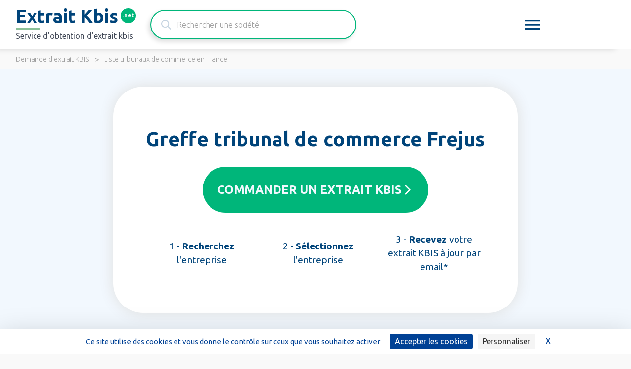

--- FILE ---
content_type: text/html
request_url: https://www.extrait-kbis.net/v/greffe-tribunal-de-commerce-frejus
body_size: 7690
content:
<!DOCTYPE html><!-- Last Published: Fri Aug 29 2025 21:50:48 GMT+0000 (Coordinated Universal Time) --><html data-wf-domain="www.extrait-kbis.net" data-wf-page="601ee1abd9b4c551f2de784d" data-wf-site="5e39c7fd95c8e3a9f060e8c7" lang="fr" data-wf-collection="601ee1abd9b4c5f8bdde78d0" data-wf-item-slug="greffe-tribunal-de-commerce-frejus"><head><meta charset="utf-8"/><title>Greffe tribunal de commerce Frejus</title><meta content="Greffe tribunal de commerce Frejus ✔️Recevez votre extrait KBIS par email ✔️ Démarche 100% en ligne ✔️Document officiel." name="description"/><meta content="" property="og:image"/><meta content="" property="twitter:image"/><meta content="width=device-width, initial-scale=1" name="viewport"/><link href="https://cdn.prod.website-files.com/5e39c7fd95c8e3a9f060e8c7/css/k1234.shared.03c46905a.min.css" rel="stylesheet" type="text/css"/><link href="https://fonts.googleapis.com" rel="preconnect"/><link href="https://fonts.gstatic.com" rel="preconnect" crossorigin="anonymous"/><script src="https://ajax.googleapis.com/ajax/libs/webfont/1.6.26/webfont.js" type="text/javascript"></script><script type="text/javascript">WebFont.load({  google: {    families: ["Ubuntu:300,300italic,400,400italic,500,500italic,700,700italic","Rubik:300,300italic,regular,italic,500,500italic,700,700italic,900,900italic"]  }});</script><script type="text/javascript">!function(o,c){var n=c.documentElement,t=" w-mod-";n.className+=t+"js",("ontouchstart"in o||o.DocumentTouch&&c instanceof DocumentTouch)&&(n.className+=t+"touch")}(window,document);</script><link href="https://cdn.prod.website-files.com/5e39c7fd95c8e3a9f060e8c7/5e9cb7ede014f9411ca728e4_extrait%20kbis.png" rel="shortcut icon" type="image/x-icon"/><link href="https://cdn.prod.website-files.com/5e39c7fd95c8e3a9f060e8c7/5e9cb809fb5d85769a030e93_extrait%20kbis.png" rel="apple-touch-icon"/><script src="https://tarteaucitron.io/load.js?domain=www.extrait-kbis.net&uuid=22be9cf4f694bc74ab50b4c6994b21f80f4cf85f"></script>

<!-- Google Tag Manager -->
<script>(function(w,d,s,l,i){w[l]=w[l]||[];w[l].push({'gtm.start':
new Date().getTime(),event:'gtm.js'});var f=d.getElementsByTagName(s)[0],
j=d.createElement(s),dl=l!='dataLayer'?'&l='+l:'';j.async=true;j.src=
'https://www.googletagmanager.com/gtm.js?id='+i+dl;f.parentNode.insertBefore(j,f);
})(window,document,'script','dataLayer','GTM-PRCXXVK');</script>
<!-- End Google Tag Manager -->

<script>
    window.onload = function() {
        var anchors = document.getElementsByTagName('*');
        for(var i = 0; i < anchors.length; i++) {
            var anchor = anchors[i];
            anchor.onclick = function() {
                code = this.getAttribute('whenClicked');
                eval(code);   
            }
        }
    }
</script>
</head><body><div class="div---pop"><div class="popup---centre-cran"><img src="https://cdn.prod.website-files.com/5e39c7fd95c8e3a9f060e8c7/5fba5d71d6eff28fda27be42_close%20(1).webp" loading="lazy" data-w-id="d7940949-fd13-f63c-1c1a-55befc52a259" alt="" class="image---close popup"/><div class="conteneur boutons-popup"><a href="https://www.kbis.net/formulaire/etape-1" class="bouton-vert popup w-button"><span class="texte---question---bouton">L&#x27;entreprise existe déjà ?</span>Commander un extrait <span>KBIS à jour</span><span class="text-span-3"></span></a><a href="https://www.auto-entrepreneur.pro/lp-obtenir-numero-de-siret-siren" class="bouton-blanc _2-popup w-button"><span class="texte---question---bouton">L&#x27;entreprise n&#x27;existe pas ?<br/></span>Obtenir un numéro de <span>SIRET en créant une micro-entreprise</span><span class="text-span-3"></span></a></div></div></div><div data-collapse="all" data-animation="default" data-duration="400" data-easing="ease" data-easing2="ease" role="banner" class="navbar w-nav"><div class="div---menu"><a href="/" class="brand w-nav-brand"><div><div class="texte---logo">Extrait Kbis<span class="texte---logo net">.net</span></div><div><div class="texte---sous-logo">Service d&#x27;obtention d&#x27;extrait kbis</div></div></div></a><div class="div---search menu w-form"><form id="email-form" name="email-form" data-name="Email Form" action="https://www.kbis.net/formulaire/etape-1?cg-submit=yes" method="get" class="champs-bouton menu" data-wf-page-id="601ee1abd9b4c551f2de784d" data-wf-element-id="c8ffdbec-aaba-0343-a0fd-2303dd827f72"><input class="champs-cach w-input" maxlength="256" name="cg-submit" data-name="cg-submit" placeholder="" type="text" id="cg-submit"/><div class="search-input menu"><img src="https://cdn.prod.website-files.com/5e39c7fd95c8e3a9f060e8c7/60b3760f7a126cf2eec0d066_search.webp" loading="lazy" alt="" class="icone---loupe menu"/><input class="text-field menu w-input" autofocus="true" maxlength="256" name="cg-input-search_sirene" data-name="cg-input-search_sirene" placeholder="Rechercher une société" type="text" id="cg-input-search_sirene" required=""/></div><input type="submit" data-wait="Merci pour votre patience..." class="bouton-vert recherche menu hide w-button" value="➜"/></form><div class="w-form-done"><div>Thank you! Your submission has been received!</div></div><div class="w-form-fail"><div>Oops! Something went wrong while submitting the form.</div></div></div><div class="hide"><a href="https://espace.kbis.net/login" class="bloc-lien---mon-compte w-inline-block"><img src="https://cdn.prod.website-files.com/5e39c7fd95c8e3a9f060e8c7/60e0870039a1de1246d453ca_compte%20kbis.webp" loading="lazy" alt="" class="image---mon-compte"/><div class="text-block-24">Mon compte</div></a></div><div class="menu-button-2 w-nav-button"><div class="svg---menu---icone w-embed"><svg xmlns="https://www.w3.org/2000/svg" height="40px" viewBox="0 -960 960 960" width=40px" fill="currentcolor"><path d="M120-240v-80h720v80H120Zm0-200v-80h720v80H120Zm0-200v-80h720v80H120Z"/></svg></div></div></div><nav role="navigation" class="nav-menu-2 w-nav-menu"><div class="div---menu---grid"><a href="/" id="w-node-d356ca64-4c8b-bb2f-cca9-fb9b12e8113c-ec1a8d63" class="bloc-lien---menu w-inline-block"><img src="https://cdn.prod.website-files.com/5e39c7fd95c8e3a9f060e8c7/60b10ab1efd3161a85d44fb6_obtenir%20extrait%20kbis.webp" loading="lazy" alt="" class="image---icone---menu"/><div class="div---bloc-lien-menu---titre-sous-titre"><div class="texte---titre---bloc-lien-menu">Obtenir l&#x27;extrait Kbis d&#x27;une société déjà existante</div></div></a><a id="w-node-d356ca64-4c8b-bb2f-cca9-fb9b12e81145-ec1a8d63" href="https://www.service-autoentrepreneur.fr/lp-obtenir-numero-de-siret-siren" target="_blank" class="bloc-lien---menu w-inline-block"><img src="https://cdn.prod.website-files.com/5e39c7fd95c8e3a9f060e8c7/60b10d542434945cadd24bad_suivi%20en%20ligne.webp" loading="lazy" alt="" class="image---icone---menu"/><div class="div---bloc-lien-menu---titre-sous-titre"><div class="texte---titre---bloc-lien-menu">Créer votre extrait Kbis et numéro de SIRET</div></div></a><a id="w-node-d356ca64-4c8b-bb2f-cca9-fb9b12e8114e-ec1a8d63" href="https://espace.kbis.net/login" class="bloc-lien---menu w-inline-block"><img src="https://cdn.prod.website-files.com/5e39c7fd95c8e3a9f060e8c7/60b10d542434949d48d24ba9_connexion%20espace.webp" loading="lazy" alt="" class="image---icone---menu"/><div class="div---bloc-lien-menu---titre-sous-titre"><div class="texte---titre---bloc-lien-menu">Suivre ma commande<span class="texte---surlign-2"></span></div></div></a><a href="/p/contact" id="w-node-d356ca64-4c8b-bb2f-cca9-fb9b12e81157-ec1a8d63" class="bloc-lien---menu w-inline-block"><img src="https://cdn.prod.website-files.com/5e39c7fd95c8e3a9f060e8c7/60b10d5424349471a0d24bab_help.webp" loading="lazy" alt="" class="image---icone---menu"/><div class="div---bloc-lien-menu---titre-sous-titre"><div class="texte---titre---bloc-lien-menu">Contact, assistance et aide<span class="texte---surlign-2"></span></div></div></a></div></nav><div class="divbarprogress"></div></div><div class="section fil-d-ariane"><div class="conteneur fil-d-ariane"><a href="/" class="lien-fil-d-ariane">Demande d&#x27;extrait KBIS</a><div class="texte---s-parateur"> &gt; </div><a href="/liste-tribunaux-de-commerce-france" class="lien-fil-d-ariane">Liste tribunaux de commerce en France</a></div></div><div class="section header"><div class="conteneur"><div class="bloc-cta"><a href="/" class="bloc-lien---miniature mobile-only w-inline-block"><img width="198" loading="lazy" alt="" src="https://cdn.prod.website-files.com/5e39c7fd95c8e3a9f060e8c7/5ffaedeb63870f3d83e80108_Specimen.webp" class="image---specimen---sidebar"/></a><h1 class="texte---centre">Greffe tribunal de commerce Frejus</h1><a href="/" class="bouton-vert header w-inline-block"><div>Commander un extrait Kbis</div><div class="div---align-centre w-embed"><svg xmlns="http://www.w3.org/2000/svg" height="1.5rem" viewBox="0 -960 960 960" width="1.5rem" fill="#FFFFFF"><path d="m321-80-71-71 329-329-329-329 71-71 400 400L321-80Z"/></svg></div></a><a href="https://www.service-autoentrepreneur.fr/lp-obtenir-numero-de-siret-siren" target="_blank" class="lien---cr-er cta-article">ou créer votre extrait kbis</a><div class="conteneur grid---etapes"><div class="div---icone-texte sous-recherche"><img src="https://cdn.prod.website-files.com/5e39c7fd95c8e3a9f060e8c7/5efa3ff9b7932c0fed67265d_recherche%20kbis.avif" alt="" class="icone---sidebar"/><div class="texte---sidebar sous-recherche"><span>1 - </span><strong>Recherchez </strong>l&#x27;entreprise</div></div><div class="div---icone-texte sous-recherche"><img src="https://cdn.prod.website-files.com/5e39c7fd95c8e3a9f060e8c7/5efa3e877f77d67379ef9a5b_demande%20kbis%20en%20ligne.avif" alt="" class="icone---sidebar"/><div class="texte---sidebar sous-recherche">2 - <strong>Sélectionnez </strong>l&#x27;entreprise</div></div><div class="div---icone-texte sous-recherche"><img src="https://cdn.prod.website-files.com/5e39c7fd95c8e3a9f060e8c7/5efa40c2bed7207312b88fe2_extrait%20kbis%20par%20email.avif" alt="" class="icone---sidebar"/><div class="texte---sidebar sous-recherche">3 - <strong>Recevez </strong>votre extrait KBIS à jour par email*</div></div></div></div></div></div><div class="section article"><div class="conteneur _2-colonnes"><div class="conteneur colonne-gauche"><div class="div---sticky"><div class="bloc-sommaire"><div class="texte---sommaire sans-fleche">Sommaire</div><div id="sommaire" class="div-sommaire"></div></div></div></div><div id="article" class="conteneur colonne-droite"><div class="bloc-sommaire mobile-only"><div class="texte---sommaire">Sommaire</div><div id="sommaire" class="div-sommaire"></div></div><div class="w-embed"><h2 id="1">Adresse</h2>
Tribunal de commerce de FREJUS
<br>272 BD JEAN-JAURES 
<br>83600
<br>FREJUS
<br> Coordonnées GPS : 43.433152, 6.737034
<h2 id="2">Horaires</h2>

<h2 id="3">Téléphone</h2>
0494536168
<br>
<h2 id="4">Site internet</h2>
</div><div class="chapeau w-dyn-bind-empty w-richtext"></div><img loading="lazy" alt="Greffe tribunal de commerce Frejus" src="" class="w-dyn-bind-empty"/><div class="rich-text---sommaire w-dyn-bind-empty w-richtext"></div><div class="w-condition-invisible w-dyn-bind-empty w-richtext"></div><div class="w-condition-invisible w-dyn-bind-empty w-richtext"></div><div class="bloc-cta dans-article"><img src="https://cdn.prod.website-files.com/5e39c7fd95c8e3a9f060e8c7/5ffaedeb63870f3d83e80108_Specimen.webp" loading="lazy" width="198" alt="" class="image---specimen---sidebar"/><div class="titre---section---centre dans-article">Obtenez un extrait kbis en quelques clics</div><a href="/" class="bouton-vert w-inline-block"><div>Commander</div><div class="div---align-centre w-embed"><svg xmlns="http://www.w3.org/2000/svg" height="1.5rem" viewBox="0 -960 960 960" width="1.5rem" fill="#FFFFFF"><path d="m321-80-71-71 329-329-329-329 71-71 400 400L321-80Z"/></svg></div></a><a href="https://www.service-autoentrepreneur.fr/lp-obtenir-numero-de-siret-siren" target="_blank" class="lien---cr-er cta-article">ou créer votre extrait kbis</a></div></div></div><div class="conteneur"></div></div><div class="section"><div class="conteneur"><div class="bloc-cta"><div class="conteneur centre vertical"><img src="https://cdn.prod.website-files.com/5e39c7fd95c8e3a9f060e8c7/5fef51aad485765650521de5_icon%20question.avif" loading="lazy" alt="" class="icon---feedback"/><div class="titre---section---centre">Une question ? Un commentaire ?</div></div><div class="w-form"><form id="email-form" name="email-form" data-name="Email Form" method="get" data-wf-page-id="601ee1abd9b4c551f2de784d" data-wf-element-id="79580516-74db-cac5-c1f8-69d53773525e"><textarea placeholder="Commentaire ou question" maxlength="5000" id="Question" name="Question" data-name="Question" required="" class="champs---text-area w-input"></textarea><div class="div-block-57"><input class="champs---text-field gauche w-input" maxlength="256" name="Nom" data-name="Nom" placeholder="Nom" type="text" id="Nom"/><input class="champs---text-field w-input" maxlength="256" name="Email" data-name="Email" placeholder="Email" type="email" id="Email"/><input class="champs---text-field hidden w-input" maxlength="256" name="url" data-name="url" placeholder="url" type="text" id="url"/></div><input type="submit" data-wait="Merci de patienter..." class="bouton-vert large w-button" value="Poser ma question"/></form><div class="success-message w-form-done"><div>Nous avons bien reçu votre message.<br/><span class="texte---surlign"><strong>IMPORTANT</strong></span><strong> </strong>: Si vous avez <strong>déjà passé commande</strong>, merci de <strong>cliquer sur le bouton tchat en bas à droite</strong> de l&#x27;écran pour poser votre question.</div></div><div class="w-form-fail"><div>Erreur ! Merci de rafraîchir la page.</div></div></div></div></div></div><div class="section"><div class="conteneur en-savoir-plus"><div class="titre---section---centre centre">Tout savoir sur le KBIS</div></div><div class="conteneur"><div class="w-dyn-list"><div role="list" class="grid-en-savoir-plus w-dyn-items"><div role="listitem" class="w-dyn-item"><a href="/v/tribunal-de-commerce-de-colmar-kbis" class="bloc-lien-en-savoir-plus w-inline-block"><div class="texte-en-savoir-plus">Tribunal de commerce de Colmar Kbis</div></a></div><div role="listitem" class="w-dyn-item"><a href="/v/tribunal-de-commerce-saverne-kbis" class="bloc-lien-en-savoir-plus w-inline-block"><div class="texte-en-savoir-plus">Tribunal de commerce saverne kbis</div></a></div><div role="listitem" class="w-dyn-item"><a href="/v/greffe-tribunal-de-commerce-auch" class="bloc-lien-en-savoir-plus w-inline-block"><div class="texte-en-savoir-plus">Greffe tribunal de commerce Auch</div></a></div><div role="listitem" class="w-dyn-item"><a href="/v/greffe-tribunal-de-commerce-bayonne" class="bloc-lien-en-savoir-plus w-inline-block"><div class="texte-en-savoir-plus">Greffe tribunal de commerce Bayonne</div></a></div><div role="listitem" class="w-dyn-item"><a href="/v/greffe-tribunal-de-commerce-nimes" class="bloc-lien-en-savoir-plus w-inline-block"><div class="texte-en-savoir-plus">Greffe tribunal de commerce Nimes</div></a></div><div role="listitem" class="w-dyn-item"><a href="/v/greffe-tribunal-de-commerce-rouen" class="bloc-lien-en-savoir-plus w-inline-block"><div class="texte-en-savoir-plus">Greffe tribunal de commerce Rouen KBIS</div></a></div><div role="listitem" class="w-dyn-item"><a href="/v/greffe-tribunal-de-commerce-troyes" class="bloc-lien-en-savoir-plus w-inline-block"><div class="texte-en-savoir-plus">Greffe tribunal de commerce Troyes</div></a></div><div role="listitem" class="w-dyn-item"><a href="/v/greffe-tribunal-de-commerce-saintes" class="bloc-lien-en-savoir-plus w-inline-block"><div class="texte-en-savoir-plus">Greffe tribunal de commerce Saintes</div></a></div><div role="listitem" class="w-dyn-item"><a href="/v/greffe-tribunal-de-commerce-rodez" class="bloc-lien-en-savoir-plus w-inline-block"><div class="texte-en-savoir-plus">Greffe tribunal de commerce Rodez</div></a></div><div role="listitem" class="w-dyn-item"><a href="/v/greffe-tribunal-de-commerce-gap" class="bloc-lien-en-savoir-plus w-inline-block"><div class="texte-en-savoir-plus">Greffe tribunal de commerce Gap</div></a></div><div role="listitem" class="w-dyn-item"><a href="/v/greffe-tribunal-de-commerce-nice" class="bloc-lien-en-savoir-plus w-inline-block"><div class="texte-en-savoir-plus">Greffe tribunal de commerce Nice KBIS</div></a></div><div role="listitem" class="w-dyn-item"><a href="/v/greffe-tribunal-de-commerce-nanterre" class="bloc-lien-en-savoir-plus w-inline-block"><div class="texte-en-savoir-plus">Obtenir un Kbis auprès du greffe du tribunal de commerce de Nanterre</div></a></div><div role="listitem" class="w-dyn-item"><a href="/v/greffe-tribunal-de-commerce-aurillac" class="bloc-lien-en-savoir-plus w-inline-block"><div class="texte-en-savoir-plus">Greffe tribunal de commerce Aurillac</div></a></div><div role="listitem" class="w-dyn-item"><a href="/v/greffe-tribunal-de-commerce-montlucon" class="bloc-lien-en-savoir-plus w-inline-block"><div class="texte-en-savoir-plus">Greffe tribunal de commerce Montlucon</div></a></div><div role="listitem" class="w-dyn-item"><a href="/v/greffe-tribunal-de-commerce-versailles" class="bloc-lien-en-savoir-plus w-inline-block"><div class="texte-en-savoir-plus">Greffe tribunal de commerce Versailles KBIS</div></a></div><div role="listitem" class="w-dyn-item"><a href="/v/greffe-tribunal-de-commerce-saint-etienne" class="bloc-lien-en-savoir-plus w-inline-block"><div class="texte-en-savoir-plus">Greffe tribunal de commerce Saint-Etienne</div></a></div><div role="listitem" class="w-dyn-item"><a href="/v/greffe-tribunal-de-commerce-bastia" class="bloc-lien-en-savoir-plus w-inline-block"><div class="texte-en-savoir-plus">Greffe tribunal de commerce Bastia</div></a></div><div role="listitem" class="w-dyn-item"><a href="/v/greffe-tribunal-de-commerce-nevers" class="bloc-lien-en-savoir-plus w-inline-block"><div class="texte-en-savoir-plus">Greffe tribunal de commerce Nevers</div></a></div><div role="listitem" class="w-dyn-item"><a href="/v/greffe-tribunal-de-commerce-foix" class="bloc-lien-en-savoir-plus w-inline-block"><div class="texte-en-savoir-plus">Greffe tribunal de commerce Foix</div></a></div><div role="listitem" class="w-dyn-item"><a href="/v/greffe-tribunal-de-commerce-arras" class="bloc-lien-en-savoir-plus w-inline-block"><div class="texte-en-savoir-plus">Greffe tribunal de commerce Arras</div></a></div><div role="listitem" class="w-dyn-item"><a href="/v/greffe-tribunal-de-commerce-compiegne" class="bloc-lien-en-savoir-plus w-inline-block"><div class="texte-en-savoir-plus">Greffe tribunal de commerce Compiegne</div></a></div><div role="listitem" class="w-dyn-item"><a href="/v/greffe-tribunal-de-commerce-albi" class="bloc-lien-en-savoir-plus w-inline-block"><div class="texte-en-savoir-plus">Greffe tribunal de commerce Albi</div></a></div><div role="listitem" class="w-dyn-item"><a href="/v/greffe-tribunal-de-commerce-cannes" class="bloc-lien-en-savoir-plus w-inline-block"><div class="texte-en-savoir-plus">Greffe tribunal de commerce Cannes</div></a></div><div role="listitem" class="w-dyn-item"><a href="/v/greffe-tribunal-de-commerce-creteil" class="bloc-lien-en-savoir-plus w-inline-block"><div class="texte-en-savoir-plus">Greffe tribunal de commerce Creteil</div></a></div><div role="listitem" class="w-dyn-item"><a href="/v/greffe-tribunal-de-commerce-saint-brieuc" class="bloc-lien-en-savoir-plus w-inline-block"><div class="texte-en-savoir-plus">Greffe tribunal de commerce Saint-Brieuc</div></a></div><div role="listitem" class="w-dyn-item"><a href="/v/greffe-tribunal-de-commerce-sens" class="bloc-lien-en-savoir-plus w-inline-block"><div class="texte-en-savoir-plus">Greffe tribunal de commerce Sens</div></a></div><div role="listitem" class="w-dyn-item"><a href="/v/greffe-tribunal-de-commerce-la-rochelle" class="bloc-lien-en-savoir-plus w-inline-block"><div class="texte-en-savoir-plus">Greffe tribunal de commerce La Rochelle</div></a></div><div role="listitem" class="w-dyn-item"><a href="/v/greffe-tribunal-de-commerce-brive" class="bloc-lien-en-savoir-plus w-inline-block"><div class="texte-en-savoir-plus">Greffe tribunal de commerce Brive</div></a></div><div role="listitem" class="w-dyn-item"><a href="/v/greffe-tribunal-de-commerce-lons-le-saunier" class="bloc-lien-en-savoir-plus w-inline-block"><div class="texte-en-savoir-plus">Greffe tribunal de commerce Lons-Le-Saunier</div></a></div><div role="listitem" class="w-dyn-item"><a href="/v/greffe-tribunal-de-commerce-orleans" class="bloc-lien-en-savoir-plus w-inline-block"><div class="texte-en-savoir-plus">greffe du tribunal de commerce orleans kbis</div></a></div><div role="listitem" class="w-dyn-item"><a href="/v/greffe-tribunal-de-commerce-limoges" class="bloc-lien-en-savoir-plus w-inline-block"><div class="texte-en-savoir-plus">Greffe tribunal de commerce Limoges</div></a></div><div role="listitem" class="w-dyn-item"><a href="/v/greffe-tribunal-de-commerce-saint-quentin" class="bloc-lien-en-savoir-plus w-inline-block"><div class="texte-en-savoir-plus">Greffe tribunal de commerce Saint-Quentin</div></a></div><div role="listitem" class="w-dyn-item"><a href="/v/greffe-tribunal-de-commerce-perpignan" class="bloc-lien-en-savoir-plus w-inline-block"><div class="texte-en-savoir-plus">Greffe tribunal de commerce Perpignan</div></a></div><div role="listitem" class="w-dyn-item"><a href="/v/greffe-tribunal-de-commerce-montauban" class="bloc-lien-en-savoir-plus w-inline-block"><div class="texte-en-savoir-plus">Greffe tribunal de commerce Montauban</div></a></div><div role="listitem" class="w-dyn-item"><a href="/v/greffe-tribunal-de-commerce-le-havre" class="bloc-lien-en-savoir-plus w-inline-block"><div class="texte-en-savoir-plus">Greffe tribunal de commerce Le Havre</div></a></div><div role="listitem" class="w-dyn-item"><a href="/v/greffe-tribunal-de-commerce-grasse" class="bloc-lien-en-savoir-plus w-inline-block"><div class="texte-en-savoir-plus">Greffe tribunal de commerce Grasse</div></a></div><div role="listitem" class="w-dyn-item"><a href="/v/greffe-tribunal-de-commerce-bernay" class="bloc-lien-en-savoir-plus w-inline-block"><div class="texte-en-savoir-plus">Greffe tribunal de commerce Bernay</div></a></div><div role="listitem" class="w-dyn-item"><a href="/v/greffe-tribunal-de-commerce-antibes" class="bloc-lien-en-savoir-plus w-inline-block"><div class="texte-en-savoir-plus">Greffe tribunal de commerce Antibes</div></a></div><div role="listitem" class="w-dyn-item"><a href="/v/greffe-tribunal-de-commerce-agen" class="bloc-lien-en-savoir-plus w-inline-block"><div class="texte-en-savoir-plus">Greffe tribunal de commerce Agen KBIS</div></a></div><div role="listitem" class="w-dyn-item"><a href="/v/greffe-tribunal-de-commerce-evreux" class="bloc-lien-en-savoir-plus w-inline-block"><div class="texte-en-savoir-plus">Greffe tribunal de commerce Evreux</div></a></div><div role="listitem" class="w-dyn-item"><a href="/v/greffe-tribunal-de-commerce-nancy" class="bloc-lien-en-savoir-plus w-inline-block"><div class="texte-en-savoir-plus">Greffe du tribunal de commerce de Nancy kbis</div></a></div><div role="listitem" class="w-dyn-item"><a href="/v/greffe-tribunal-de-commerce-besancon" class="bloc-lien-en-savoir-plus w-inline-block"><div class="texte-en-savoir-plus">Greffe tribunal de commerce Besancon</div></a></div><div role="listitem" class="w-dyn-item"><a href="/v/greffe-tribunal-de-commerce-romans" class="bloc-lien-en-savoir-plus w-inline-block"><div class="texte-en-savoir-plus">Greffe tribunal de commerce Romans</div></a></div><div role="listitem" class="w-dyn-item"><a href="/v/greffe-tribunal-de-commerce-tarascon" class="bloc-lien-en-savoir-plus w-inline-block"><div class="texte-en-savoir-plus">Greffe tribunal de commerce Tarascon</div></a></div><div role="listitem" class="w-dyn-item"><a href="/v/greffe-tribunal-de-commerce-rennes" class="bloc-lien-en-savoir-plus w-inline-block"><div class="texte-en-savoir-plus">Greffe tribunal de commerce Rennes kbis</div></a></div><div role="listitem" class="w-dyn-item"><a href="/v/greffe-tribunal-de-commerce-niort" class="bloc-lien-en-savoir-plus w-inline-block"><div class="texte-en-savoir-plus">Greffe tribunal de commerce Niort</div></a></div><div role="listitem" class="w-dyn-item"><a href="/v/greffe-tribunal-de-commerce-cherbourg" class="bloc-lien-en-savoir-plus w-inline-block"><div class="texte-en-savoir-plus">Greffe tribunal de commerce Cherbourg</div></a></div><div role="listitem" class="w-dyn-item"><a href="/v/greffe-tribunal-de-commerce-chateauroux" class="bloc-lien-en-savoir-plus w-inline-block"><div class="texte-en-savoir-plus">Greffe tribunal de commerce Chateauroux</div></a></div><div role="listitem" class="w-dyn-item"><a href="/v/greffe-tribunal-de-commerce-ajaccio" class="bloc-lien-en-savoir-plus w-inline-block"><div class="texte-en-savoir-plus">Greffe tribunal de commerce Ajaccio</div></a></div><div role="listitem" class="w-dyn-item"><a href="/v/greffe-tribunal-de-commerce-carcassonne" class="bloc-lien-en-savoir-plus w-inline-block"><div class="texte-en-savoir-plus">Greffe tribunal de commerce Carcassonne</div></a></div><div role="listitem" class="w-dyn-item"><a href="/v/greffe-tribunal-de-commerce-cahors" class="bloc-lien-en-savoir-plus w-inline-block"><div class="texte-en-savoir-plus">Greffe tribunal de commerce Cahors</div></a></div><div role="listitem" class="w-dyn-item"><a href="/v/greffe-tribunal-de-commerce-vannes" class="bloc-lien-en-savoir-plus w-inline-block"><div class="texte-en-savoir-plus">Greffe tribunal de commerce Vannes</div></a></div><div role="listitem" class="w-dyn-item"><a href="/v/greffe-tribunal-de-commerce-bourg-en-bresse" class="bloc-lien-en-savoir-plus w-inline-block"><div class="texte-en-savoir-plus">Greffe tribunal de commerce Bourg-En-Bresse</div></a></div><div role="listitem" class="w-dyn-item"><a href="/v/greffe-tribunal-de-commerce-le-mans" class="bloc-lien-en-savoir-plus w-inline-block"><div class="texte-en-savoir-plus">Greffe tribunal de commerce Le Mans</div></a></div><div role="listitem" class="w-dyn-item"><a href="/v/greffe-tribunal-de-commerce-villefranche-tarare" class="bloc-lien-en-savoir-plus w-inline-block"><div class="texte-en-savoir-plus">Greffe du tribunal de commerce de Villefranche kbis</div></a></div><div role="listitem" class="w-dyn-item"><a href="/v/greffe-tribunal-de-commerce-draguignan" class="bloc-lien-en-savoir-plus w-inline-block"><div class="texte-en-savoir-plus">Greffe tribunal de commerce Draguignan</div></a></div><div role="listitem" class="w-dyn-item"><a href="/v/greffe-tribunal-de-commerce-perigueux" class="bloc-lien-en-savoir-plus w-inline-block"><div class="texte-en-savoir-plus">Greffe tribunal de commerce Perigueux</div></a></div><div role="listitem" class="w-dyn-item"><a href="/v/greffe-tribunal-de-commerce-poitiers" class="bloc-lien-en-savoir-plus w-inline-block"><div class="texte-en-savoir-plus">Greffe tribunal de commerce Poitiers KBIS</div></a></div><div role="listitem" class="w-dyn-item"><a href="/v/greffe-tribunal-de-commerce-pontoise" class="bloc-lien-en-savoir-plus w-inline-block"><div class="texte-en-savoir-plus">Greffe tribunal de commerce Pontoise Kbis</div></a></div><div role="listitem" class="w-dyn-item"><a href="/v/greffe-tribunal-de-commerce-mende" class="bloc-lien-en-savoir-plus w-inline-block"><div class="texte-en-savoir-plus">Greffe tribunal de commerce Mende</div></a></div><div role="listitem" class="w-dyn-item"><a href="/v/greffe-tribunal-de-commerce-la-roche-sur-yon" class="bloc-lien-en-savoir-plus w-inline-block"><div class="texte-en-savoir-plus">Greffe tribunal de commerce La Roche-Sur-Yon</div></a></div><div role="listitem" class="w-dyn-item"><a href="/v/greffe-tribunal-de-commerce-nantes" class="bloc-lien-en-savoir-plus w-inline-block"><div class="texte-en-savoir-plus">Greffe tribunal de commerce Nantes kbis</div></a></div><div role="listitem" class="w-dyn-item"><a href="/v/extrait-kbis-greffe-tribunal-de-commerce-bordeaux" class="bloc-lien-en-savoir-plus w-inline-block"><div class="texte-en-savoir-plus">Greffe tribunal de commerce Bordeaux KBIS</div></a></div><div role="listitem" class="w-dyn-item"><a href="/v/greffe-tribunal-de-commerce-brest" class="bloc-lien-en-savoir-plus w-inline-block"><div class="texte-en-savoir-plus">Greffe tribunal de commerce Brest</div></a></div><div role="listitem" class="w-dyn-item"><a href="/v/extrait-kbis-greffe-tribunal-de-commerce-blois" class="bloc-lien-en-savoir-plus w-inline-block"><div class="texte-en-savoir-plus">Greffe tribunal de commerce Blois KBIS</div></a></div><div role="listitem" class="w-dyn-item"><a href="/v/greffe-tribunal-de-commerce-beauvais" class="bloc-lien-en-savoir-plus w-inline-block"><div class="texte-en-savoir-plus">Greffe tribunal de commerce Beauvais</div></a></div><div role="listitem" class="w-dyn-item"><a href="/v/greffe-tribunal-de-commerce-avignon" class="bloc-lien-en-savoir-plus w-inline-block"><div class="texte-en-savoir-plus">Greffe du Tribunal de commerce d&#x27;Avignon KBIS</div></a></div><div role="listitem" class="w-dyn-item"><a href="/v/greffe-tribunal-de-commerce-bobigny" class="bloc-lien-en-savoir-plus w-inline-block"><div class="texte-en-savoir-plus">Greffe tribunal de commerce Bobigny</div></a></div><div role="listitem" class="w-dyn-item"><a href="/v/greffe-tribunal-de-commerce-belfort" class="bloc-lien-en-savoir-plus w-inline-block"><div class="texte-en-savoir-plus">Greffe tribunal de commerce Belfort</div></a></div><div role="listitem" class="w-dyn-item"><a href="/v/greffe-tribunal-de-commerce-alencon" class="bloc-lien-en-savoir-plus w-inline-block"><div class="texte-en-savoir-plus">Greffe tribunal de commerce Alencon</div></a></div><div role="listitem" class="w-dyn-item"><a href="/v/greffe-tribunal-de-commerce-angers" class="bloc-lien-en-savoir-plus w-inline-block"><div class="texte-en-savoir-plus">Greffe du tribunal de commerce d&#x27;Angers KBIS</div></a></div><div role="listitem" class="w-dyn-item"><a href="/v/greffe-tribunal-de-commerce-macon" class="bloc-lien-en-savoir-plus w-inline-block"><div class="texte-en-savoir-plus">Greffe tribunal de commerce Macon</div></a></div><div role="listitem" class="w-dyn-item"><a href="/v/greffe-tribunal-de-commerce-libourne" class="bloc-lien-en-savoir-plus w-inline-block"><div class="texte-en-savoir-plus">Greffe tribunal de commerce Libourne</div></a></div><div role="listitem" class="w-dyn-item"><a href="/v/greffe-tribunal-de-commerce-pau" class="bloc-lien-en-savoir-plus w-inline-block"><div class="texte-en-savoir-plus">Greffe tribunal de commerce Pau</div></a></div><div role="listitem" class="w-dyn-item"><a href="/v/greffe-tribunal-de-commerce-saint-malo" class="bloc-lien-en-savoir-plus w-inline-block"><div class="texte-en-savoir-plus">Greffe tribunal de commerce Saint Malo</div></a></div><div role="listitem" class="w-dyn-item"><a href="/v/greffe-tribunal-de-commerce-aubenas" class="bloc-lien-en-savoir-plus w-inline-block"><div class="texte-en-savoir-plus">Greffe tribunal de commerce Aubenas</div></a></div><div role="listitem" class="w-dyn-item"><a href="/v/greffe-tribunal-de-commerce-bergerac" class="bloc-lien-en-savoir-plus w-inline-block"><div class="texte-en-savoir-plus">Greffe tribunal de commerce Bergerac</div></a></div><div role="listitem" class="w-dyn-item"><a href="/v/greffe-tribunal-de-commerce-coutances" class="bloc-lien-en-savoir-plus w-inline-block"><div class="texte-en-savoir-plus">Greffe tribunal de commerce Coutances</div></a></div><div role="listitem" class="w-dyn-item"><a href="/v/greffe-tribunal-de-commerce-chaumont" class="bloc-lien-en-savoir-plus w-inline-block"><div class="texte-en-savoir-plus">Greffe tribunal de commerce Chaumont</div></a></div><div role="listitem" class="w-dyn-item"><a href="/v/greffe-tribunal-de-commerce-sedan" class="bloc-lien-en-savoir-plus w-inline-block"><div class="texte-en-savoir-plus">Greffe tribunal de commerce Sedan</div></a></div><div role="listitem" class="w-dyn-item"><a href="/v/greffe-tribunal-de-commerce-douai" class="bloc-lien-en-savoir-plus w-inline-block"><div class="texte-en-savoir-plus">Greffe tribunal de commerce Douai</div></a></div><div role="listitem" class="w-dyn-item"><a href="/v/greffe-tribunal-de-commerce-evry" class="bloc-lien-en-savoir-plus w-inline-block"><div class="texte-en-savoir-plus">Greffe tribunal de commerce Evry</div></a></div><div role="listitem" class="w-dyn-item"><a href="/v/greffe-tribunal-de-commerce-annecy" class="bloc-lien-en-savoir-plus w-inline-block"><div class="texte-en-savoir-plus">Greffe tribunal de commerce Annecy</div></a></div><div role="listitem" class="w-dyn-item"><a href="/v/greffe-tribunal-de-commerce-auxerre" class="bloc-lien-en-savoir-plus w-inline-block"><div class="texte-en-savoir-plus">Greffe tribunal de commerce Auxerre</div></a></div><div role="listitem" class="w-dyn-item"><a href="/v/greffe-tribunal-de-commerce-amiens" class="bloc-lien-en-savoir-plus w-inline-block"><div class="texte-en-savoir-plus">Greffe tribunal de commerce Amiens</div></a></div><div role="listitem" class="w-dyn-item"><a href="/v/greffe-tribunal-de-commerce-boulogne-sur-mer" class="bloc-lien-en-savoir-plus w-inline-block"><div class="texte-en-savoir-plus">Greffe tribunal de commerce Boulogne-Sur-Mer</div></a></div><div role="listitem" class="w-dyn-item"><a href="/v/greffe-tribunal-de-commerce-epinal" class="bloc-lien-en-savoir-plus w-inline-block"><div class="texte-en-savoir-plus">Greffe tribunal de commerce Epinal</div></a></div><div role="listitem" class="w-dyn-item"><a href="/v/greffe-tribunal-de-commerce-lorient" class="bloc-lien-en-savoir-plus w-inline-block"><div class="texte-en-savoir-plus">Greffe tribunal de commerce Lorient</div></a></div><div role="listitem" class="w-dyn-item"><a href="/v/greffe-tribunal-de-commerce-tarbes" class="bloc-lien-en-savoir-plus w-inline-block"><div class="texte-en-savoir-plus">Greffe tribunal de commerce Tarbes</div></a></div><div role="listitem" class="w-dyn-item"><a href="/v/greffe-tribunal-de-commerce-valenciennes" class="bloc-lien-en-savoir-plus w-inline-block"><div class="texte-en-savoir-plus">Greffe tribunal de commerce Valenciennes KBIS</div></a></div><div role="listitem" class="w-dyn-item"><a href="/v/greffe-tribunal-de-commerce-marseille" class="bloc-lien-en-savoir-plus w-inline-block"><div class="texte-en-savoir-plus">Greffe tribunal de commerce Marseille</div></a></div><div role="listitem" class="w-dyn-item"><a href="/v/greffe-tribunal-de-commerce-castres" class="bloc-lien-en-savoir-plus w-inline-block"><div class="texte-en-savoir-plus">Greffe tribunal de commerce Castres</div></a></div><div role="listitem" class="w-dyn-item"><a href="/v/greffe-tribunal-de-commerce-aix-en-provence" class="bloc-lien-en-savoir-plus w-inline-block"><div class="texte-en-savoir-plus">Greffe tribunal de commerce Aix-En-Provence</div></a></div><div role="listitem" class="w-dyn-item"><a href="/v/greffe-tribunal-de-commerce-montpellier-kbis" class="bloc-lien-en-savoir-plus w-inline-block"><div class="texte-en-savoir-plus">Greffe tribunal de commerce Montpellier kbis</div></a></div><div role="listitem" class="w-dyn-item"><a href="/v/greffe-tribunal-de-commerce-grenoble" class="bloc-lien-en-savoir-plus w-inline-block"><div class="texte-en-savoir-plus">Greffe tribunal de commerce Grenoble</div></a></div><div role="listitem" class="w-dyn-item"><a href="/v/greffe-tribunal-de-commerce-laval" class="bloc-lien-en-savoir-plus w-inline-block"><div class="texte-en-savoir-plus">Greffe tribunal de commerce Laval</div></a></div><div role="listitem" class="w-dyn-item"><a href="/v/greffe-tribunal-de-commerce-toulouse" class="bloc-lien-en-savoir-plus w-inline-block"><div class="texte-en-savoir-plus">Greffe tribunal de commerce Toulouse kbis</div></a></div><div role="listitem" class="w-dyn-item"><a href="/v/greffe-tribunal-de-commerce-reims" class="bloc-lien-en-savoir-plus w-inline-block"><div class="texte-en-savoir-plus">Greffe tribunal de commerce Reims KBIS</div></a></div><div role="listitem" class="w-dyn-item"><a href="/v/greffe-tribunal-de-commerce-gueret" class="bloc-lien-en-savoir-plus w-inline-block"><div class="texte-en-savoir-plus">Greffe tribunal de commerce Gueret</div></a></div><div role="listitem" class="w-dyn-item"><a href="/v/greffe-tribunal-de-commerce-dieppe" class="bloc-lien-en-savoir-plus w-inline-block"><div class="texte-en-savoir-plus">Greffe tribunal de commerce Dieppe</div></a></div></div></div></div></div><div class="section footer"><div class="conteneur footer"><div id="w-node-div-block-14fff145" class="div---bloc---footer"><a href="/" class="brand w-nav-brand"><div><div class="texte---logo">Extrait-Kbis<span class="texte---logo net">.net</span></div><div><div class="texte---sous-logo footer">Service d&#x27;obtention d&#x27;extrait kbis</div></div></div></a></div><div id="w-node-_831f2324-360d-88c6-d50a-6ce5f15134b0-14fff145" class="div---bloc---footer"><div class="w-dyn-list"><div role="list" class="collection-list w-dyn-items"><div role="listitem" class="w-dyn-item"><a href="/p/politique-de-confidentialite" class="lien---footer">Politique de confidentialité</a></div><div role="listitem" class="w-dyn-item"><a href="/p/mentions-legales" class="lien---footer">Mentions légales</a></div><div role="listitem" class="w-dyn-item"><a href="/p/paiement-securise" class="lien---footer">Paiement sécurisé</a></div><div role="listitem" class="w-dyn-item"><a href="/p/cgv" class="lien---footer">CGV</a></div><div role="listitem" class="w-dyn-item"><a href="/p/contact" class="lien---footer">Contact</a></div></div></div></div><div id="w-node-div-block-2-14fff145" class="div---bloc---footer"><img src="https://cdn.prod.website-files.com/5e39c7fd95c8e3a9f060e8c7/6027cce1cff95c1273247e9c_secure.webp" loading="lazy" sizes="(max-width: 865px) 100vw, 865px" srcset="https://cdn.prod.website-files.com/5e39c7fd95c8e3a9f060e8c7/6027cce1cff95c1273247e9c_secure-p-500.webp 500w, https://cdn.prod.website-files.com/5e39c7fd95c8e3a9f060e8c7/6027cce1cff95c1273247e9c_secure-p-800.webp 800w, https://cdn.prod.website-files.com/5e39c7fd95c8e3a9f060e8c7/6027cce1cff95c1273247e9c_secure.webp 865w" alt="" class="image---paiement-s-curis"/></div></div><div class="conteneur espace"><div class="texte---bleu texte---centre">*Service proposé par Kbis.net. Si il n&#x27;est pas possible d&#x27;obtenir un extrait kbis dans votre cas, nous vous vous transmettrons le document d&#x27;identité d&#x27;entreprise approprié.</div></div><div class="w-embed w-script"><script>
window.addEventListener("scroll", function() {
    var scrolled = (window.scrollY / (document.documentElement.scrollHeight - window.innerHeight)) * 100;
    var bar = document.querySelector(".divbarprogress");
    bar.style.width = scrolled + "%";
    bar.style.display = (scrolled > 0) ? "block" : "none";
});
</script>

<script>
document.addEventListener("DOMContentLoaded", function() {
    const sommaires = document.querySelectorAll('#sommaire');
    
    const h2Elements = document.querySelectorAll('#article h2');

    let container = document.createElement('div');

    h2Elements.forEach((h2, index) => {
        let id = h2.getAttribute('id') || 'titre' + (index + 1);
        h2.setAttribute('id', id);
        
        let h2Link = document.createElement('a');
        h2Link.setAttribute('href', '#' + id);
        h2Link.textContent = (index + 1) + ". " + h2.textContent;
        h2Link.classList.add('h2-link');
        container.appendChild(h2Link);
        container.appendChild(document.createElement('br'));
    });

    sommaires.forEach(sommaire => {
        sommaire.appendChild(container.cloneNode(true));
    });
});
</script>
<script>
document.addEventListener("DOMContentLoaded", function() {
    const bloc = document.querySelector('.bloc-sommaire');
    const divSommaire = document.querySelector('.div-sommaire');

    bloc.addEventListener('click', function() {
        if (divSommaire.style.display === 'block') {
            divSommaire.style.display = 'none';
        } else {
            divSommaire.style.display = 'block';
        }
    });
});
</script></div><div class="divbarprogress"></div></div><script src="https://d3e54v103j8qbb.cloudfront.net/js/jquery-3.5.1.min.dc5e7f18c8.js?site=5e39c7fd95c8e3a9f060e8c7" type="text/javascript" integrity="sha256-9/aliU8dGd2tb6OSsuzixeV4y/faTqgFtohetphbbj0=" crossorigin="anonymous"></script><script src="https://cdn.prod.website-files.com/5e39c7fd95c8e3a9f060e8c7/js/k1234.schunk.36b8fb49256177c8.js" type="text/javascript"></script><script src="https://cdn.prod.website-files.com/5e39c7fd95c8e3a9f060e8c7/js/k1234.schunk.7817bbbe14a7c2a3.js" type="text/javascript"></script><script src="https://cdn.prod.website-files.com/5e39c7fd95c8e3a9f060e8c7/js/k1234.1d1d1f55.d208be922d27114d.js" type="text/javascript"></script><!-- Google Tag Manager (noscript) -->
<noscript><iframe src="https://www.googletagmanager.com/ns.html?id=GTM-PRCXXVK"
height="0" width="0" style="display:none;visibility:hidden"></iframe></noscript>
<!-- End Google Tag Manager (noscript) -->
<script>
  (function getURL() {
  let input = document.getElementById("url");
  let url = window.location.href;
  input.value = url;
})();
</script></body></html>